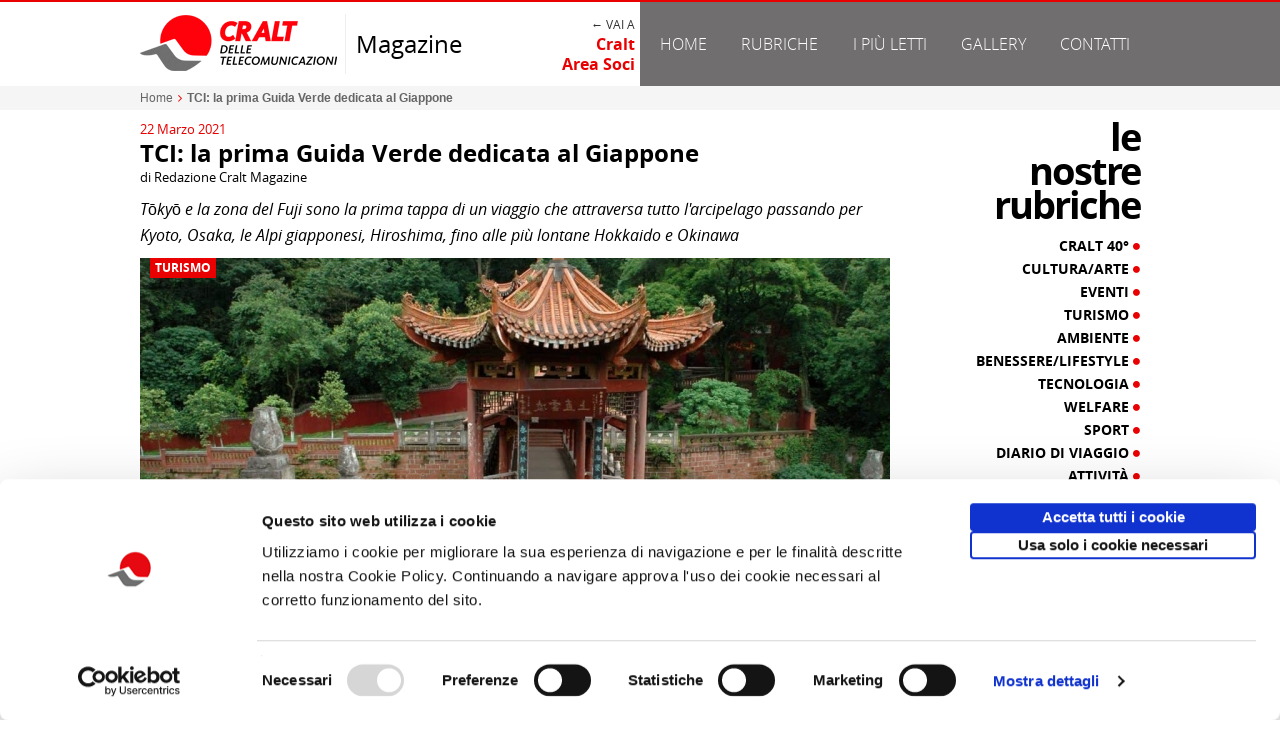

--- FILE ---
content_type: text/html; charset=utf-8
request_url: https://www.craltmagazine.it/tci-la-prima-guida-verde-dedicata-al-giappone-1956.html
body_size: 11433
content:
<!DOCTYPE html>
<html xmlns="http://www.w3.org/1999/xhtml" xmlns:fb="http://ogp.me/ns/fb#" xml:lang=it lang=it><head>
<meta charset=utf-8 />
<title>TCI: la prima Guida Verde dedicata al Giappone | CRALT Magazine</title>
<meta name=description content="Tōkyō e la zona del Fuji sono la prima tappa di&nbsp;un viaggio che attraversa tutto larcipelago&nbsp;passando per Kyoto, Osaka, le Alpi giapponesi, Hiroshima, fino alle pi&ugrave; lontane Hokkaido e Okinawa."/>
<meta name=keywords content="kyoto, osaka, le alpi giapponesi, hiroshima, hokkaido, okinawa, tci, cralt, craltmagazine, turismo"/>
<meta http-equiv=content-type content="text/html; charset=utf-8"/>
<meta name=viewport content="width=device-width, user-scalable=1,initial-scale=1.0">
<meta name=robots content="all,index,follow"/>
<meta content=it name=content-language />
<meta name=language content=it_IT />
<meta name=author content=avcommunication.it>
<meta property=og:title content="TCI: la prima Guida Verde dedicata al Giappone | CRALT Magazine"/>
<meta property=og:description content=""/>
<meta property=og:image content="https://media.craltmagazine.it/pages/2/1956/w.jpg"/><meta property=og:type content=website />
<meta property=og:site_name content="CRALT Magazine"/>
<meta property=og:locale content=it_IT />
<!--[if lt IE 9]><script src="//html5shiv.googlecode.com/svn/trunk/html5.js"></script><![endif]-->
<!--[if IE]><meta http-equiv="X-UA-Compatible" content="IE=edge,chrome=1" /><![endif]-->
<link rel=icon href="https://www.craltmagazine.it/favicon.ico" type="image/x-icon"/>
<link rel="shortcut icon" href="https://www.craltmagazine.it/favicon.ico" type="image/x-icon"/>
<meta name=apple-mobile-web-app-capable content=yes />
<meta name=apple-mobile-web-app-status-bar-style content=black-translucent />
<link rel=canonical href="https://www.craltmagazine.it/tci-la-prima-guida-verde-dedicata-al-giappone-1956.html"/>
<meta property=og:url content="https://www.craltmagazine.it/tci-la-prima-guida-verde-dedicata-al-giappone-1956.html"/>
<link href="https://www.craltmagazine.it/content/css/global.php?f&m=page.detail" rel=stylesheet type="text/css"/>
<link href="/content/pack/prettyPhoto,_css,_prettyPhoto.css+bxslider,_jquery.bxslider.css.pagespeed.cc.9Twd_RRUQj.css" rel=stylesheet type="text/css"/><script type="text/javascript" src="//code.jquery.com/jquery-1.11.2.min.js"></script><script type="text/javascript" src="/content/pack/bxslider/jquery.bxslider.min.js"></script><script type="text/javascript" src="/content/js/jquery.dotdotdot.js"></script><script type="text/javascript" src="/content/pack/prettyPhoto/js/jquery.prettyPhoto.js"></script><script id=Cookiebot src="https://consent.cookiebot.com/uc.js" data-cbid=ebe5e60b-8ae3-427a-9176-a164109c50be data-blockingmode=auto type="text/javascript"></script>
<script async src="https://www.googletagmanager.com/gtag/js?id=G-940Q2D74EV"></script>
<script>window.dataLayer=window.dataLayer||[];function gtag(){dataLayer.push(arguments);}gtag('js',new Date());gtag('config','G-940Q2D74EV');</script><style>#wrapper-menu .-trigger-rubriche:hover .-arrow,#wrapper-menu .-trigger-rubriche.-active .-arrow{display:inline-block!important}#wrapper-header ul.rubriche-menu{position:absolute;top:0;left:0;display:table;width:100%;padding:10px;z-index:100;display:none;background-color:#333}#wrapper-header ul.rubriche-menu.-active{display:table}#wrapper-header ul.rubriche-menu li.menu-column{display:table-cell;width:25%;text-align:left;font-size:14px;line-height:20px;color:#a5a5a5;text-align:right;padding:0 8px;border-right:1px solid #706e6f}#wrapper-header ul.rubriche-menu li.menu-column:last-child{border:none}#wrapper-header ul.rubriche-menu li a{color:#d0d0d0}#wrapper-header ul.rubriche-menu li a:hover{color:#fff}#wrapper-header ul.rubriche-menu li.menu-column ul li{margin-bottom:5px;text-transform:uppercase}@media screen and (max-width:900px){#wrapper-header .max-width{padding:0}#wrapper-header .bg-header{background:#fff!important}#wrapper-header .header-left{display:block;width:100%;background-color:#fff!important;padding:0 10px}#wrapper-header .header-right{display:block;width:100%;background-color:#706e6f!important;padding:0 10px}#wrapper-header .header-left .header-logo{width:200px}#wrapper-header .header-left .header-magazine{width:45%}#wrapper-header .header-left .header-cralt{width:45%}}@media screen and (max-width:620px){#wrapper-menu .-trigger-rubriche{display:none!important}#wrapper-header ul.rubriche-menu{display:block;position:relative}#wrapper-header ul.rubriche-menu li.menu-column{border-right:none}#wrapper-header ul.rubriche-menu li.menu-column{float:left;width:50%;margin-bottom:20px;text-align:center}}@media screen and (max-width:380px){#wrapper-header .header-left>.d-table{display:block;width:100%}#wrapper-header .header-left .header-logo{width:100%;display:block;clear:both;text-align:center;border:none;margin-bottom:10px}#wrapper-header .header-left .header-magazine{width:100%;display:block;clear:both;text-align:center;margin-bottom:20px}#wrapper-header .header-left .header-cralt{width:100%;display:block;clear:both;text-align:center;margin-bottom:10px}#wrapper-menu .-trigger-rubriche{display:none!important}#wrapper-header ul.rubriche-menu{display:block;position:relative}#wrapper-header ul.rubriche-menu li.menu-column{float:none;display:block;clear:both;width:100%;text-align:center;margin-bottom:0}}</style><style>.tpl-cralt-commesse{padding:25px 0}.tpl-cralt-commesse .cralt-commesse-label{font-size:28px;line-height:26px;text-transform:lowercase;margin:10px;margin-top:0}ul.cralt-commesse-list{width:100%;display:inline-grid;grid-template-columns:32% 32% 32%;column-gap:2%;row-gap:25px;box-sizing:border-box}ul.cralt-commesse-list li{position:relative;background:#fff;border:1px solid #dadada;box-sizing:border-box;padding-bottom:50px;-webkit-box-shadow:2px 3px 1px -3px rgba(0,0,0,.2);-moz-box-shadow:2px 3px 1px -3px rgba(0,0,0,.2);box-shadow:2px 3px 1px -3px rgba(0,0,0,.2);-webkit-border-radius:2px;-moz-border-radius:2px;border-radius:2px}ul.cralt-commesse-list li .-online{position:absolute;right:-6px;top:-6px}ul.cralt-commesse-list li .-stripe{background:#da061d;height:15px}ul.cralt-commesse-list li .-title{font-size:13px;line-height:16px;font-weight:bold;margin:15px;padding-bottom:10px;border-bottom:2px solid #dadada;min-height:35px}ul.cralt-commesse-list li .-title a{color:#000}ul.cralt-commesse-list li .-title a:hover{color:#da061d}ul.cralt-commesse-list li .-title a:hover{color:#da061d}ul.cralt-commesse-list li .-description{font-size:12px;line-height:17px;color:#666;font-weight:normal;margin:15px;height:150px;overflow:hidden;text-align:left}ul.cralt-commesse-list li .-img,ul.cralt-commesse-list li .-img img{width:100%;height:180px;overflow:hidden}ul.cralt-commesse-list li .-info{position:absolute;bottom:0;background:#f5f5f5;width:100%;padding:10px 0;font-size:12px;line-height:15px;max-height:50px}ul.cralt-commesse-list li .-info .info-numero{padding-left:15px;color:#555}ul.cralt-commesse-list li .-info .info-emissione{padding-left:15px;color:#000}</style><style>.tpl-post-related{}.tpl-post-related .post-related-label{font-size:28px;line-height:26px;text-transform:lowercase;margin:10px;margin-top:0}.tpl-post-related ul.-taglist{font-size:13px;margin:10px;padding:0;list-style:none;color:#706e6f}.tpl-post-related ul.-taglist li{display:inline}.tpl-post-related .post-related-item{float:left;width:33.33%}.tpl-post-related .post-related-item .-box-element{overflow:hidden;margin:10px}.tpl-post-related .post-related-item .-box-element .-img img{width:100%}.tpl-post-related .post-related-item .-overlay-box{position:absolute;left:0;right:0;bottom:0;color:#fff}.tpl-post-related .post-related-item .-overlay{padding:10px}.tpl-post-related .post-related-item .-title{font-size:14px;line-height:18px;min-height:75px}.tpl-post-related .post-related-item .-title a{color:#fff}.tpl-post-related .post-related-item .-category-box{overflow:hidden;min-height:20px}.tpl-post-related .post-related-item .-category-box .-category{position:absolute;left:10px;top:30px;padding:2px 5px;font-size:12px;text-transform:uppercase;line-height:16px}.tpl-post-related .post-related-item .-category-box .-category a{width:100%;display:inline-block;color:#fff}.tpl-post-related .post-related-item .-category-box .-category:hover a{color:#000}.tpl-post-related .post-related-item .-overlay-box{overflow:hidden}.tpl-post-related .post-related-item .-overlay-box .-date{position:absolute;left:10px;bottom:-20px;color:#aaa}.tpl-post-related .post-related-item:hover .-overlay{padding-bottom:30px}.tpl-post-related .post-related-item:hover .-overlay .-date{bottom:10px}.tpl-post-related .post-related-item:hover .-category-box{}.tpl-post-related .post-related-item:hover .-category-box .-category{top:0}@media screen and (max-width:750px){.tpl-post-related .post-related-item{float:left;width:50%}.tpl-post-related .post-related-item .-box-element{margin:5px}}@media screen and (max-width:400px){.tpl-post-related .post-related-item{width:100%;float:none}}</style><style></style><style>.box-sidebar-rubriche{padding-left:10px;margin-bottom:10px}.box-sidebar-rubriche .sidebar-rubriche-label{font-size:38px;line-height:34px;text-transform:lowercase;text-align:right;margin-bottom:15px;letter-spacing:-2px}.box-sidebar-rubriche ul.-sidebar-category-list{padding-bottom:30px;border-bottom:1px solid #eee}.box-sidebar-rubriche ul.-sidebar-category-list li.sidebar-category-item{margin-bottom:5px;text-align:right}.box-sidebar-rubriche ul.-sidebar-category-list li.sidebar-category-item .-title{font-size:14px;line-height:18px;text-transform:uppercase}.box-sidebar-rubriche ul.-sidebar-category-list li.sidebar-category-item .-title a{color:#000;display:block;width:100%}.box-sidebar-rubriche ul.-sidebar-category-list li.sidebar-category-item .-title span{font-size:8px;vertical-align:top;display:inline-block}.box-sidebar-rubriche ul.-sidebar-category-list li.sidebar-category-item .-title:hover a{color:#e90101}@media screen and (max-width:850px){.box-sidebar-rubriche{padding:5px!important}.box-sidebar-rubriche .sidebar-rubriche-label{text-align:left}.box-sidebar-rubriche .sidebar-rubriche-label div{display:inline-block;margin:0 5px}.box-sidebar-rubriche ul.-sidebar-category-list{padding-bottom:10px}.box-sidebar-rubriche ul.-sidebar-category-list li.sidebar-category-item{float:left;width:25%}.box-sidebar-rubriche ul.-sidebar-category-list li.sidebar-category-item .-box-element{margin:5px}}@media screen and (max-width:750px){.box-sidebar-rubriche ul.-sidebar-category-list li.sidebar-category-item{width:33.33%}}@media screen and (max-width:590px){.box-sidebar-rubriche ul.-sidebar-category-list li.sidebar-category-item{width:50%}}@media screen and (max-width:400px){.box-sidebar-rubriche ul.-sidebar-category-list li.sidebar-category-item{width:100%;float:none;text-align:center}}</style><style>.tpl-sidebar-stats{margin-bottom:20px}.tpl-sidebar-stats .sidebar-stats-label{font-size:38px;line-height:34px;text-transform:lowercase;text-align:right;margin-bottom:15px;letter-spacing:-2px}.tpl-sidebar-stats .sidebar-stats-list{padding:10px!important}.tpl-sidebar-stats .sidebar-stats-item+.sidebar-stats-item{margin-top:10px}.tpl-sidebar-stats .sidebar-stats-item .-box-element{overflow:hidden}.tpl-sidebar-stats .sidebar-stats-item .-box-element .-img img{width:100%}.tpl-sidebar-stats .sidebar-stats-item .-overlay-box{position:absolute;left:0;right:0;bottom:0;color:#fff}.tpl-sidebar-stats .sidebar-stats-item .-overlay{padding:10px}.tpl-sidebar-stats .sidebar-stats-item .-title{font-size:14px;line-height:18px;min-height:75px}.tpl-sidebar-stats .sidebar-stats-item .-title a{color:#fff}.tpl-sidebar-stats .sidebar-stats-item .-category-box{overflow:hidden;min-height:20px}.tpl-sidebar-stats .sidebar-stats-item .-category-box .-category{position:absolute;left:10px;top:30px;padding:2px 5px;font-size:12px;text-transform:uppercase;line-height:16px}.tpl-sidebar-stats .sidebar-stats-item .-category-box .-category a{width:100%;display:inline-block;color:#fff}.tpl-sidebar-stats .sidebar-stats-item .-category-box .-category:hover a{color:#000}.tpl-sidebar-stats .sidebar-stats-item .-overlay-box{overflow:hidden}.tpl-sidebar-stats .sidebar-stats-item .-overlay-box .-date{position:absolute;left:10px;bottom:-20px;color:#333}.tpl-sidebar-stats .sidebar-stats-item:hover .-overlay{padding-bottom:30px}.tpl-sidebar-stats .sidebar-stats-item:hover .-overlay .-date{bottom:10px}.tpl-sidebar-stats .sidebar-stats-item:hover .-category-box{}.tpl-sidebar-stats .sidebar-stats-item:hover .-category-box .-category{top:0}@media screen and (max-width:850px){.tpl-sidebar-stats .sidebar-stats-label{text-align:left}.tpl-sidebar-stats .sidebar-stats-label div{display:inline-block;margin:0 5px}.tpl-sidebar-stats .sidebar-stats-list{padding:5px!important}.tpl-sidebar-stats .sidebar-stats-item{float:left;margin:0!important;width:33.33%}.tpl-sidebar-stats .sidebar-stats-item .-box-element{margin:5px}}@media screen and (max-width:650px){.tpl-sidebar-stats .sidebar-stats-item{width:50%}}@media screen and (max-width:400px){.tpl-sidebar-stats .sidebar-stats-item{width:100%;float:none}}</style><style>#wrapper-sidebar .sidebar-banner-container{margin-left:10px}#wrapper-sidebar ul.sidebar-banner-list li.sidebar-banner{padding-bottom:20px;margin-bottom:20px;border-bottom:1px solid #e5e5e5}#wrapper-sidebar ul.sidebar-banner-list li.sidebar-banner img{width:100%;max-width:100%}@media screen and (max-width:850px){#wrapper-sidebar .sidebar-banner-container{margin-left:0}#wrapper-sidebar ul.sidebar-banner-list{border-bottom:1px solid #e5e5e5}#wrapper-sidebar ul.sidebar-banner-list li.sidebar-banner{float:left;width:33.33%;padding:5px;border:0}}@media screen and (max-width:550px){#wrapper-sidebar ul.sidebar-banner-list li.sidebar-banner{width:50%}}@media screen and (max-width:400px){#wrapper-sidebar ul.sidebar-banner-list{padding-bottom:0;border-bottom:0}#wrapper-sidebar ul.sidebar-banner-list li.sidebar-banner{float:none;clear:both;width:100%;margin:20px 0;border-bottom:1px solid #e5e5e5}}</style></head>
<body class="">
<div id=wrapper-global>
<div></div>
<section id=wrapper-header>
<div class=wrapper-header-mask></div>
<div class="clearfix bg-header relative">
<div class=max-width>
<div class=d-table>
<div class="header-left d-cell -w50 clearfix v-middle">
<div class="d-table clearfix">
<div class="d-cell header-logo -animate v-middle">
<a href="https://www.craltmagazine.it/" target=_self title="CRALT Magazine"><img src="https://www.craltmagazine.it/content/media/template/xlogo.png,q.pagespeed.ic.LbnK9I7NTr.webp" alt="CRALT Magazine"/></a>
</div>
<div class="d-cell  header-magazine -animate v-middle">Magazine</div>
<div class="d-cell header-cralt -animate v-middle "><div style="font-size:12px;text-transform:uppercase;color:#333">← Vai a </div><a class=font-bold href="http://www.cralteventi.it/" title="Homepage Cralt | Area Soci">Cralt<br/>Area Soci</a></div>
</div>
</div>
<div class="header-right d-cell -w50 clearfix v-middle">
<div id=wrapper-menu class="clearfix ">
<ul class="nav-menu nav ul-clean" role=tablist>
<li class=relative><a href="https://www.craltmagazine.it/" target=_self title=Home class=-animate-fast>Home</a></li>
<li class="relative -trigger-rubriche"><a target=_self title=Home class=-animate-fast onmouseover="javascript:__rubriche._show();" href="javascript:__rubriche._show();" onmouseout="javascript:__rubriche._hide();">Rubriche</a>
<div class="-arrow -down dark hide"></div>
</li>
<li class=child-0><a href="http://www.craltmagazine.it/piu-letti/" target=_self target=_self title="I pi&ugrave; letti" class=-animate-fast>I pi&ugrave; letti</a></li>
<li class=child-1><a href="http://www.craltmagazine.it/gallery/" target=_self target=_self title=Gallery class=-animate-fast>Gallery</a></li>
<li class=child-2><a href="https://www.craltmagazine.it/contatti-3.html" target=_self title=Contatti class=-animate-fast>Contatti</a></li>
</ul>
</div>
</div>
</div>
</div>
</div>
<div class="max-width clearfix relative">
<ul class="rubriche-menu ul-clean clearfix" role=tablist onmouseover="javascript:__rubriche._show();" onmouseout="javascript:__rubriche._hide();">
<li class="menu-column clearfix column-0 ">
<ul class="ul-clean column-list">
<li class=column-item> <a href="https://www.craltmagazine.it/rubriche/cralt-40/" title="Cralt 40&deg;" class=-animate-fast> Cralt 40&deg;</a></li>
<li class=column-item> <a href="https://www.craltmagazine.it/rubriche/cultura-arte/" title="Cultura/Arte" class=-animate-fast> Cultura/Arte</a></li>
<li class=column-item> <a href="https://www.craltmagazine.it/rubriche/eventi/" title=Eventi class=-animate-fast> Eventi</a></li>
<li class=column-item> <a href="https://www.craltmagazine.it/rubriche/turismo/" title=Turismo class=-animate-fast> Turismo</a></li>
<li class=column-item> <a href="https://www.craltmagazine.it/rubriche/ambiente/" title=Ambiente class=-animate-fast> Ambiente</a></li>
</ul>
</li>
<li class="menu-column clearfix column-1 ">
<ul class="ul-clean column-list">
<li class=column-item> <a href="https://www.craltmagazine.it/rubriche/benessere-lifestyle/" title="Benessere/Lifestyle" class=-animate-fast> Benessere/Lifestyle</a></li>
<li class=column-item> <a href="https://www.craltmagazine.it/rubriche/tecnologia/" title=Tecnologia class=-animate-fast> Tecnologia</a></li>
<li class=column-item> <a href="https://www.craltmagazine.it/rubriche/welfare/" title=Welfare class=-animate-fast> Welfare</a></li>
<li class=column-item> <a href="https://www.craltmagazine.it/rubriche/sport/" title=Sport class=-animate-fast> Sport</a></li>
<li class=column-item> <a href="https://www.craltmagazine.it/rubriche/diario-di-viaggio/" title="Diario di Viaggio" class=-animate-fast> Diario di Viaggio</a></li>
</ul>
</li>
<li class="menu-column clearfix column-2 ">
<ul class="ul-clean column-list">
<li class=column-item> <a href="https://www.craltmagazine.it/rubriche/attivita/" title="Attivit&agrave;" class=-animate-fast> Attivit&agrave;</a></li>
<li class=column-item> <a href="https://www.craltmagazine.it/rubriche/territorio/" title=Territorio class=-animate-fast> Territorio</a></li>
<li class=column-item> <a href="https://www.craltmagazine.it/rubriche/borghi-d-italia/" title="Borghi d'Italia" class=-animate-fast> Borghi d'Italia</a></li>
<li class=column-item> <a href="https://www.craltmagazine.it/rubriche/sociale/" title=Sociale class=-animate-fast> Sociale</a></li>
</ul>
</li>
<li class="menu-column clearfix column-3 ">
<ul class="ul-clean column-list">
<li class=column-item> <a href="https://www.craltmagazine.it/rubriche/focus/" title=Focus class=-animate-fast> Focus</a></li>
<li class=column-item> <a href="https://www.craltmagazine.it/rubriche/copertina/" title=Copertina class=-animate-fast> Copertina</a></li>
<li class=column-item> <a href="https://www.craltmagazine.it/rubriche/contro-copertina/" title="Contro copertina" class=-animate-fast> Contro copertina</a></li>
<li class=column-item> <a href="https://www.craltmagazine.it/rubriche/lettere-al-direttore/" title="Lettere al direttore" class=-animate-fast> Lettere al direttore</a></li>
</ul>
</li>
</ul>
</div>
</section>
<section id=wrapper-body class=-full-template-false><div class="breadcumb-box stage-width bg-light">
<div class="max-width clearfix">	<div id=breadcumb class=clearfix>
<ul class="tpl-breadcrumb clearfix" xmlns:v="http://rdf.data-vocabulary.org/#">
<li typeof=v:Breadcrumb>
<a href="https://www.craltmagazine.it/" rel=v:url property=v:title title=Home>Home</a>
<i class=-x-breadcumbs-sep><i class="fa fa-angle-right"></i></i> </li>
<li typeof=v:Breadcrumb>
<a rel=v:url property=v:title title="TCI: la prima Guida Verde dedicata al Giappone"><strong>TCI: la prima Guida Verde dedicata al Giappone</strong></a>
</li>
</ul>
</div></div>
</div>
<div class="max-width clearfix">
<div id=body-content-page>
<div class="wrapper-page-detail clearfix">
<div class="section-title clearfix">
<div class="-date color-primary">22 Marzo 2021</div>
<div class=-page-title><h1 class=font-bold>TCI: la prima Guida Verde dedicata al Giappone</h1></div>
<div class=-author>di Redazione Cralt Magazine</div>
</div>
<div class="section-summary clearfix ">
<div class="-page-summary clearfix font-italic">Tōkyō e la zona del Fuji sono la prima tappa di&nbsp;un viaggio che attraversa tutto l'arcipelago&nbsp;passando per Kyoto, Osaka, le Alpi giapponesi, Hiroshima, fino alle pi&ugrave; lontane Hokkaido e Okinawa</div>
</div>
<div class="section-img clearfix relative">
<div class="-page-category clearfix font-bold bg-primary"><a href="https://www.craltmagazine.it/rubriche/turismo/" title=Turismo>Turismo</a></div>
<img class=-auto-resize src="https://media.craltmagazine.it/pages/2/1956/b.jpg" alt="TCI: la prima Guida Verde dedicata al Giappone"/>
</div>
<div class="section-description clearfix">
<div class="-page-description tpl-tinymce-body clearfix"><p>C'&egrave; sempre una prima volta. &Egrave; con emozione che il&nbsp;<em>Touring Club Italiano</em>&nbsp;annuncia la pubblicazione della prima&nbsp;<strong>Guida Verde&nbsp;dedicata al&nbsp;Giappone</strong>, realizzata con il contributo di tre grandi conoscitori del Paese. Una delle poche guide dedicate al Paese&nbsp;scritte in italiano per un pubblico italiano, &egrave; un prodotto editoriale ricchissimo, denso di informazioni ma anche di&nbsp;racconti, di esperienze, di suggestioni, che in 384 pagine presenta tutto il Paese nella sua complessit&agrave; e nelle sue sfaccettature.</p><p>A realizzarlo tre autori d'eccezione.<em>&nbsp;Patrick Colgan, giornalista, blogger e grande esperto del Paese,</em> ha curato i testi di visita e la parte pratica '<strong><em>Preparare il viaggio</em></strong>', oltre che gli indirizzi utili.&nbsp;Francesco Comotti, professore di lingua e civilt&agrave; giapponese, si &egrave; occupato della parte saggistica 'Popoli culture ambiente', indispensabile per capire il Paese nella sua complessit&agrave;. E&nbsp;Laura Imai Messina, scrittrice e docente universitaria, autrice di bestseller dedicati al Paese, &egrave; intervenuta con alcuni intensi 'Percorsi d'autore'.</p><p><strong>Tōkyō</strong> e la zona del<strong> Fuji</strong> sono la prima tappa di&nbsp;un viaggio che attraversa tutto l'arcipelago&nbsp;passando per <strong>Kyoto, Osaka, le Alpi giapponesi, Hiroshima,</strong> fino alle pi&ugrave; lontane<strong> Hokkaido e Okinawa</strong>: oltre a una guida pratica per quando si potr&agrave; tornare a viaggiare, ne &egrave; risultato&nbsp;un libro da leggere, una mappa anche emozionale fatta di geografie e paesaggi umani, odori, suoni, sapori, rituali e racconti, a catturare complessit&agrave; e contraddizioni di un paese bellissimo.</p><p>Anche l'ente del turismo del Giappone ha voluto salutare l'uscita della Guida Verde. 'I<strong><em>l Japan National Tourism Organization</em> </strong>accoglie con grande piacere la pubblicazione della Guida Verde dedicata al Giappone' afferma<em>&nbsp;Toru Kitamura</em>, direttore esecutivo della sede di Roma di JNTO. 'Non si tratta di una semplice guida di viaggio ma di&nbsp;un volume impreziosito da scorci della cultura e della vita dei giapponesi, svelati da autori che hanno vissuto il Giappone in prima persona. Sono certo che i lettori troveranno tra le sue pagine&nbsp;l'ispirazione per avventurarsi fuori dagli itinerari pi&ugrave; popolari&nbsp;e scoprire tutto ci&ograve; che il nostro Paese ha da offrire, non appena sar&agrave; possibile tornare a viaggiare'.</p></div>
</div>
<div class="section-utility clearfix -foot">
<div class="clearfix -post-info f-left">
<div class=-author>di Redazione Cralt Magazine</div>
<div class=-date>22 Marzo 2021</div>
</div>
</div>
<div class="section-commesse clearfix">
<div class="tpl-cralt-commesse clearfix">
<h3 class="cralt-commesse-label font-bold">Attivit&agrave; correlate:</h3>
<ul class="ul-clean -post-container cralt-commesse-list ">
<li class="cralt-commesse-item clearfix -animate relative">
<div class=-online><img src="https://www.cralteventi.it/content/images/prenotazioni+aperte.png" alt="Prenotazioni Aperte"/></div>
<div class=-stripe></div>
<div class=-img><a href="https://www.cralteventi.it/module/commessa/?id=14333" title="Tour Uzbekistan - dal 23 maggio al 01 giugno 2026 - prenotazioni dal 03 al 15 febbraio 2026" target=_blank><img src="https://media.cralteventi.it/commesse/15/14333/m.jpg" alt="Tour Uzbekistan - dal 23 maggio al 01 giugno 2026 - prenotazioni dal 03 al 15 febbraio 2026"/></a></div>
<div class=-title><a href="https://www.cralteventi.it/module/commessa/?id=14333" title="Tour Uzbekistan - dal 23 maggio al 01 giugno 2026 - prenotazioni dal 03 al 15 febbraio 2026" target=_blank>Tour Uzbekistan - dal 23 maggio al 01 giugno 2026 - prenotazioni dal 03 al 15 febbraio 2026</a></div>
<div class=-info>
<div class=info-numero>Comunicato n. 13</div> <div class=info-emissione>Firenze, 30 Gennaio 2025</div> </div>
</li>
<li class="cralt-commesse-item clearfix -animate relative">
<div class=-online><img src="https://www.cralteventi.it/content/images/prenotazioni+aperte.png" alt="Prenotazioni Aperte"/></div>
<div class=-stripe></div>
<div class=-img><a href="https://www.cralteventi.it/module/commessa/?id=14323" title="SETTIMANA ALL/INCLUSIVE ISOLA DI CRETA VERATOUR CRETAN VILLAGE VOLO DA ROMA A/R Dal 13 al 20 Giugno 2026 (8 gg - 7 notti)Prenotazioni dal 03 Febbraio 2026" target=_blank><img src="https://media.cralteventi.it/commesse/15/14323/m.jpg" alt="SETTIMANA ALL/INCLUSIVE ISOLA DI CRETA VERATOUR CRETAN VILLAGE VOLO DA ROMA A/R Dal 13 al 20 Giugno 2026 (8 gg - 7 notti)Prenotazioni dal 03 Febbraio 2026"/></a></div>
<div class=-title><a href="https://www.cralteventi.it/module/commessa/?id=14323" title="SETTIMANA ALL/INCLUSIVE ISOLA DI CRETA VERATOUR CRETAN VILLAGE VOLO DA ROMA A/R Dal 13 al 20 Giugno 2026 (8 gg - 7 notti)Prenotazioni dal 03 Febbraio 2026" target=_blank>SETTIMANA ALL/INCLUSIVE ISOLA DI CRETA VERATOUR CRETAN VILLAGE VOLO DA ROMA A/R Dal 13 al 20 Giugno 2026 (8 gg - 7 notti)Prenotazioni dal 03 Febbraio 2026</a></div>
<div class=-info>
<div class=info-numero>Comunicato n. 28</div> <div class=info-emissione>Napoli, 02 Febbraio 2026</div> </div>
</li>
<li class="cralt-commesse-item clearfix -animate relative">
<div class=-online><img src="https://www.cralteventi.it/content/images/prenotazioni+aperte.png" alt="Prenotazioni Aperte"/></div>
<div class=-stripe></div>
<div class=-img><a href="https://www.cralteventi.it/module/commessa/?id=14340" title="Festa della Donna con Pranzo &quot;D'Angelo Santa Caterina&quot; Domenica 08 Marzo 2026 ore 13:00" target=_blank><img src="https://media.cralteventi.it/commesse/15/14340/m.jpg" alt="Festa della Donna con Pranzo &quot;D'Angelo Santa Caterina&quot; Domenica 08 Marzo 2026 ore 13:00"/></a></div>
<div class=-title><a href="https://www.cralteventi.it/module/commessa/?id=14340" title="Festa della Donna con Pranzo &quot;D'Angelo Santa Caterina&quot; Domenica 08 Marzo 2026 ore 13:00" target=_blank>Festa della Donna con Pranzo &quot;D'Angelo Santa Caterina&quot; Domenica 08 Marzo 2026 ore 13:00</a></div>
<div class=-info>
<div class=info-numero>Comunicato n. 29</div> <div class=info-emissione>Napoli , 02 Febbraio 2026</div> </div>
</li>
</ul>
</div>
</div>
<div class="section-related clearfix">
<div class="tpl-post-related clearfix">
<h3 class="post-related-label font-bold">potrebbero interessarti</h3>
<ul class="ul-clean -post-container clearfix post-related-list ">
<li class="post-related-item clearfix -animate">
<div class="-box-element relative">
<div class=-img><a href="https://www.craltmagazine.it/la-toscana-promuove-il-turismo-sostenibile-956.html" title="La Toscana promuove il turismo sostenibile"><img src="https://media.craltmagazine.it/pages/1/956/s.jpg" alt="La Toscana promuove il turismo sostenibile"/></a></div>
<div class="-overlay-box  -dotted">
<div class="-category-box relative"><div class="-category bg-primary font-bold"><a href="https://www.craltmagazine.it/rubriche/turismo/" title=Turismo>Turismo</a></div></div> <div class="-overlay bg-black40">
<h3 class="-title font-bold"><a href="https://www.craltmagazine.it/la-toscana-promuove-il-turismo-sostenibile-956.html" title="La Toscana promuove il turismo sostenibile">La Toscana promuove il turismo sostenibile</a></h3>
<div class=-author>di Redazione Cralt Magazine</div>
<div class=-date>16/02/18</div>
</div>
</div>
</div>
</li>
<li class="post-related-item clearfix -animate">
<div class="-box-element relative">
<div class=-img><a href="https://www.craltmagazine.it/in-abruzzo-cresce-il-turismo-legato-al-vino-e-all-olio-893.html" title="Abruzzo: il turismo legato al vino e all&rsquo;olio in crescita"><img src="https://media.craltmagazine.it/pages/1/893/s.jpg" alt="Abruzzo: il turismo legato al vino e all&rsquo;olio in crescita"/></a></div>
<div class="-overlay-box  -dotted">
<div class="-category-box relative"><div class="-category bg-primary font-bold"><a href="https://www.craltmagazine.it/rubriche/turismo/" title=Turismo>Turismo</a></div></div> <div class="-overlay bg-black40">
<h3 class="-title font-bold"><a href="https://www.craltmagazine.it/in-abruzzo-cresce-il-turismo-legato-al-vino-e-all-olio-893.html" title="Abruzzo: il turismo legato al vino e all&rsquo;olio in crescita">Abruzzo: il turismo legato al vino e all&rsquo;olio in crescita</a></h3>
<div class=-author>di Redazione Cralt Magazine</div>
<div class=-date>14/12/17</div>
</div>
</div>
</div>
</li>
<li class="post-related-item clearfix -animate">
<div class="-box-element relative">
<div class=-img><a href="https://www.craltmagazine.it/le-isituzione-per-lo-sviluppo-del-turismo-575.html" title="Le isituzioni per lo sviluppo del turismo"><img src="https://media.craltmagazine.it/pages/1/575/s.jpg" alt="Le isituzioni per lo sviluppo del turismo"/></a></div>
<div class="-overlay-box  -dotted">
<div class="-category-box relative"><div class="-category bg-primary font-bold"><a href="https://www.craltmagazine.it/rubriche/focus/" title=Focus>Focus</a></div></div> <div class="-overlay bg-black40">
<h3 class="-title font-bold"><a href="https://www.craltmagazine.it/le-isituzione-per-lo-sviluppo-del-turismo-575.html" title="Le isituzioni per lo sviluppo del turismo">Le isituzioni per lo sviluppo del turismo</a></h3>
<div class=-author>di Redazione Cralt Magazine</div>
<div class=-date>09/01/17</div>
</div>
</div>
</div>
</li>
</ul>
</div>
</div>
</div>
</div>
<div id=wrapper-sidebar>
<div class="clearfix box-sidebar-rubriche">
<h3 class="sidebar-rubriche-label font-bold">le<div>nostre</div>rubriche</h3>
<ul class="ul-clean -sidebar-category-list clearfix">
<li class="sidebar-category-item clearfix -animate ">
<div class="-box-element relative">
<div class="-title font-bold"><a href="https://www.craltmagazine.it/rubriche/cralt-40/" title="Consulta gli articoli di Cralt 40&deg;">Cralt 40&deg; <span class=color-primary><i class="fa fa-circle"></i></span></a></div>
</div>
</li>
<li class="sidebar-category-item clearfix -animate ">
<div class="-box-element relative">
<div class="-title font-bold"><a href="https://www.craltmagazine.it/rubriche/cultura-arte/" title="Consulta gli articoli di Cultura/Arte">Cultura/Arte <span class=color-primary><i class="fa fa-circle"></i></span></a></div>
</div>
</li>
<li class="sidebar-category-item clearfix -animate ">
<div class="-box-element relative">
<div class="-title font-bold"><a href="https://www.craltmagazine.it/rubriche/eventi/" title="Consulta gli articoli di Eventi">Eventi <span class=color-primary><i class="fa fa-circle"></i></span></a></div>
</div>
</li>
<li class="sidebar-category-item clearfix -animate ">
<div class="-box-element relative">
<div class="-title font-bold"><a href="https://www.craltmagazine.it/rubriche/turismo/" title="Consulta gli articoli di Turismo">Turismo <span class=color-primary><i class="fa fa-circle"></i></span></a></div>
</div>
</li>
<li class="sidebar-category-item clearfix -animate ">
<div class="-box-element relative">
<div class="-title font-bold"><a href="https://www.craltmagazine.it/rubriche/ambiente/" title="Consulta gli articoli di Ambiente">Ambiente <span class=color-primary><i class="fa fa-circle"></i></span></a></div>
</div>
</li>
<li class="sidebar-category-item clearfix -animate ">
<div class="-box-element relative">
<div class="-title font-bold"><a href="https://www.craltmagazine.it/rubriche/benessere-lifestyle/" title="Consulta gli articoli di Benessere/Lifestyle">Benessere/Lifestyle <span class=color-primary><i class="fa fa-circle"></i></span></a></div>
</div>
</li>
<li class="sidebar-category-item clearfix -animate ">
<div class="-box-element relative">
<div class="-title font-bold"><a href="https://www.craltmagazine.it/rubriche/tecnologia/" title="Consulta gli articoli di Tecnologia">Tecnologia <span class=color-primary><i class="fa fa-circle"></i></span></a></div>
</div>
</li>
<li class="sidebar-category-item clearfix -animate ">
<div class="-box-element relative">
<div class="-title font-bold"><a href="https://www.craltmagazine.it/rubriche/welfare/" title="Consulta gli articoli di Welfare">Welfare <span class=color-primary><i class="fa fa-circle"></i></span></a></div>
</div>
</li>
<li class="sidebar-category-item clearfix -animate ">
<div class="-box-element relative">
<div class="-title font-bold"><a href="https://www.craltmagazine.it/rubriche/sport/" title="Consulta gli articoli di Sport">Sport <span class=color-primary><i class="fa fa-circle"></i></span></a></div>
</div>
</li>
<li class="sidebar-category-item clearfix -animate ">
<div class="-box-element relative">
<div class="-title font-bold"><a href="https://www.craltmagazine.it/rubriche/diario-di-viaggio/" title="Consulta gli articoli di Diario di Viaggio">Diario di Viaggio <span class=color-primary><i class="fa fa-circle"></i></span></a></div>
</div>
</li>
<li class="sidebar-category-item clearfix -animate ">
<div class="-box-element relative">
<div class="-title font-bold"><a href="https://www.craltmagazine.it/rubriche/attivita/" title="Consulta gli articoli di Attivit&agrave;">Attivit&agrave; <span class=color-primary><i class="fa fa-circle"></i></span></a></div>
</div>
</li>
<li class="sidebar-category-item clearfix -animate ">
<div class="-box-element relative">
<div class="-title font-bold"><a href="https://www.craltmagazine.it/rubriche/territorio/" title="Consulta gli articoli di Territorio">Territorio <span class=color-primary><i class="fa fa-circle"></i></span></a></div>
</div>
</li>
<li class="sidebar-category-item clearfix -animate ">
<div class="-box-element relative">
<div class="-title font-bold"><a href="https://www.craltmagazine.it/rubriche/borghi-d-italia/" title="Consulta gli articoli di Borghi d'Italia">Borghi d'Italia <span class=color-primary><i class="fa fa-circle"></i></span></a></div>
</div>
</li>
<li class="sidebar-category-item clearfix -animate ">
<div class="-box-element relative">
<div class="-title font-bold"><a href="https://www.craltmagazine.it/rubriche/sociale/" title="Consulta gli articoli di Sociale">Sociale <span class=color-primary><i class="fa fa-circle"></i></span></a></div>
</div>
</li>
<li class="sidebar-category-item clearfix -animate ">
<div class="-box-element relative">
<div class="-title font-bold"><a href="https://www.craltmagazine.it/rubriche/focus/" title="Consulta gli articoli di Focus">Focus <span class=color-primary><i class="fa fa-circle"></i></span></a></div>
</div>
</li>
<li class="sidebar-category-item clearfix -animate ">
<div class="-box-element relative">
<div class="-title font-bold"><a href="https://www.craltmagazine.it/rubriche/copertina/" title="Consulta gli articoli di Copertina">Copertina <span class=color-primary><i class="fa fa-circle"></i></span></a></div>
</div>
</li>
<li class="sidebar-category-item clearfix -animate ">
<div class="-box-element relative">
<div class="-title font-bold"><a href="https://www.craltmagazine.it/rubriche/contro-copertina/" title="Consulta gli articoli di Contro copertina">Contro copertina <span class=color-primary><i class="fa fa-circle"></i></span></a></div>
</div>
</li>
<li class="sidebar-category-item clearfix -animate ">
<div class="-box-element relative">
<div class="-title font-bold"><a href="https://www.craltmagazine.it/rubriche/lettere-al-direttore/" title="Consulta gli articoli di Lettere al direttore">Lettere al direttore <span class=color-primary><i class="fa fa-circle"></i></span></a></div>
</div>
</li>
</ul>
</div>
<div class="tpl-sidebar-stats clearfix">
<h3 class="sidebar-stats-label font-bold">gli<div>articoli</div>pi&ugrave; letti</h3>
<ul class="ul-clean -post-container clearfix sidebar-stats-list bg-grey">
<li class="sidebar-stats-item clearfix -animate ">
<div class="-box-element relative">
<div class=-img><a href="https://www.craltmagazine.it/cralt-pubblicati-i-cataloghi-2024-2835.html" title="Cralt: pubblicati i cataloghi 2024"><img src="https://media.craltmagazine.it/pages/3/2835/s.jpg" alt="Cralt: pubblicati i cataloghi 2024"/></a></div>
<div class="-overlay-box  -dotted">
<div class="-category-box relative"><div class="-category bg-primary font-bold"><a href="https://www.craltmagazine.it/rubriche/copertina/" title=Copertina>Copertina</a></div></div> <div class="-overlay bg-black40">
<h3 class="-title font-bold"><a href="https://www.craltmagazine.it/cralt-pubblicati-i-cataloghi-2024-2835.html" title="Cralt: pubblicati i cataloghi 2024">Cralt: pubblicati i cataloghi 2024</a></h3>
<div class=-author>di Redazione Cralt Magazine</div>
<div class=-date>21 Novembre 2023</div>
</div>
</div>
</div>
</li>
<li class="sidebar-stats-item clearfix -animate ">
<div class="-box-element relative">
<div class=-img><a href="https://www.craltmagazine.it/i-nuovi-cataloghi-estate-2023-cralt-sono-online-2607.html" title="I nuovi cataloghi estate 2023 Cralt sono online"><img src="https://media.craltmagazine.it/pages/3/2607/s.jpg" alt="I nuovi cataloghi estate 2023 Cralt sono online"/></a></div>
<div class="-overlay-box  -dotted">
<div class="-category-box relative"><div class="-category bg-primary font-bold"><a href="https://www.craltmagazine.it/rubriche/contro-copertina/" title="Contro copertina">Contro copertina</a></div></div> <div class="-overlay bg-black40">
<h3 class="-title font-bold"><a href="https://www.craltmagazine.it/i-nuovi-cataloghi-estate-2023-cralt-sono-online-2607.html" title="I nuovi cataloghi estate 2023 Cralt sono online">I nuovi cataloghi estate 2023 Cralt sono online</a></h3>
<div class=-author>di Redazione Cralt Magazine</div>
<div class=-date>07 Marzo 2023</div>
</div>
</div>
</div>
</li>
<li class="sidebar-stats-item clearfix -animate ">
<div class="-box-element relative">
<div class=-img><a href="https://www.craltmagazine.it/palma-di-maiorca-387.html" title="Palma di Maiorca"><img src="https://media.craltmagazine.it/pages/1/387/s.jpg" alt="Palma di Maiorca"/></a></div>
<div class="-overlay-box  -dotted">
<div class="-category-box relative"><div class="-category bg-primary font-bold"><a href="https://www.craltmagazine.it/rubriche/attivita/" title="Attivit&agrave;">Attivit&agrave;</a></div></div> <div class="-overlay bg-black40">
<h3 class="-title font-bold"><a href="https://www.craltmagazine.it/palma-di-maiorca-387.html" title="Palma di Maiorca">Palma di Maiorca</a></h3>
<div class=-author>di Redazione Cralt Magazine</div>
<div class=-date>25 Giugno 2016</div>
</div>
</div>
</div>
</li>
<li class="sidebar-stats-item clearfix -animate ">
<div class="-box-element relative">
<div class=-img><a href="https://www.craltmagazine.it/con-il-cralt-evento-nella-riviera-dei-fiori-960.html" title="Con il CRALT: Evento Culturale Riviera dei Fiori"><img src="https://media.craltmagazine.it/pages/1/960/s.jpg" alt="Con il CRALT: Evento Culturale Riviera dei Fiori"/></a></div>
<div class="-overlay-box  -dotted">
<div class="-category-box relative"><div class="-category bg-primary font-bold"><a href="https://www.craltmagazine.it/rubriche/attivita/" title="Attivit&agrave;">Attivit&agrave;</a></div></div> <div class="-overlay bg-black40">
<h3 class="-title font-bold"><a href="https://www.craltmagazine.it/con-il-cralt-evento-nella-riviera-dei-fiori-960.html" title="Con il CRALT: Evento Culturale Riviera dei Fiori">Con il CRALT: Evento Culturale Riviera dei Fiori</a></h3>
<div class=-author>di Gianni Tortoriello</div>
<div class=-date>16 Febbraio 2018</div>
</div>
</div>
</div>
</li>
<li class="sidebar-stats-item clearfix -animate ">
<div class="-box-element relative">
<div class=-img><a href="https://www.craltmagazine.it/la-sicilia-orientale-e-i-luoghi-di-montalbano-936.html" title="La Sicilia orientale e i luoghi di Montalbano"><img src="https://media.craltmagazine.it/pages/1/936/s.jpg" alt="La Sicilia orientale e i luoghi di Montalbano"/></a></div>
<div class="-overlay-box  -dotted">
<div class="-category-box relative"><div class="-category bg-primary font-bold"><a href="https://www.craltmagazine.it/rubriche/attivita/" title="Attivit&agrave;">Attivit&agrave;</a></div></div> <div class="-overlay bg-black40">
<h3 class="-title font-bold"><a href="https://www.craltmagazine.it/la-sicilia-orientale-e-i-luoghi-di-montalbano-936.html" title="La Sicilia orientale e i luoghi di Montalbano">La Sicilia orientale e i luoghi di Montalbano</a></h3>
<div class=-author>di Redazione Cralt Magazine</div>
<div class=-date>01 Febbraio 2018</div>
</div>
</div>
</div>
</li>
</ul>
</div>
<div class="clearfix sidebar-banner-container">
<ul class="ul-clean sidebar-banner-list clearfix">
<li class="clearfix sidebar-banner"><img src="https://www.craltmagazine.it/content/media/sidebar/xcontact-center.png.pagespeed.ic.5hBVuLffOF.webp" alt="Contatta il supporto ai soci"/></li>
<li class="clearfix sidebar-banner" style=display:none><img src="https://www.craltmagazine.it/content/media/sidebar/xdownload-mobile-app.png.pagespeed.ic.ogvydJRw56.webp" alt="Scarica l'app mobile"/></li>
<li class="clearfix sidebar-banner"><a href="https://www.youtube.com/channel/UCbZCUceZMAtkALENHXjMxwQ" target=_blank><img src="https://www.craltmagazine.it/content/media/sidebar/xchannel-youtube.png.pagespeed.ic.ezarvzxqqB.webp" alt="Segui il nostro canale Youtube"/></a></li>
</ul>
</div>
</div>
</div><div class=clear></div></section>
<footer id=wrapper-footer class="clearfix ">
<div class="section-footer  ">
<div class="stage-width clearfix ">
<div class="-first clearfix bg-footer-50">
<div class="max-width bg-footer clearfix d-table">
<div class="wrapper-column clearfix d-cell v-top">
<div class=foot-menu>
<ul class="nav-menu nav ul-clean" role=tablist>
<li class="menu-column clearfix column-0 ">
<ul class="ul-clean column-list">
<li class=column-item> <a href="http://www.craltmagazine.it/gallery/" target=_self title=Gallery class=-animate-fast> Gallery</a></li>
<li class=column-item> <a href="https://www.craltmagazine.it/contatti-3.html" title=Contatti class=-animate-fast> Contatti</a></li>
<li class=column-item> <a href="https://www.craltmagazine.it/cookie-policy-2.html" title="Informativa privacy e cookie" class=-animate-fast> Informativa privacy e cookie</a></li>
<li class=column-item> <a href="http://www.cralteventi.it/" target=_blank title="Portale CRALT" class=-animate-fast> Portale CRALT</a></li>
<li class=column-item> <a href="https://www.craltmagazine.it/redazione-245.html" title=Redazione class=-animate-fast> Redazione</a></li>
</ul>
</li>
<li class="menu-column clearfix column-1 ">
<ul class="ul-clean column-list">
<li class=column-item> <a href="https://www.craltmagazine.it/cralt-40-119.html" title="Cralt 40&deg;" class=-animate-fast> Cralt 40&deg;</a></li>
<li class=column-item> <a href="https://www.craltmagazine.it/cultura-arte-100.html" title="Cultura/Arte" class=-animate-fast> Cultura/Arte</a></li>
<li class=column-item> <a href="https://www.craltmagazine.it/eventi-101.html" title=Eventi class=-animate-fast> Eventi</a></li>
<li class=column-item> <a href="https://www.craltmagazine.it/turismo-102.html" title=Turismo class=-animate-fast> Turismo</a></li>
<li class=column-item> <a href="https://www.craltmagazine.it/ambiente-103.html" title=Ambiente class=-animate-fast> Ambiente</a></li>
<li class=column-item> <a href="https://www.craltmagazine.it/benessere-lifestyle-104.html" title="Benessere/Lifestyle" class=-animate-fast> Benessere/Lifestyle</a></li>
</ul>
</li>
<li class="menu-column clearfix column-2 ">
<ul class="ul-clean column-list">
<li class=column-item> <a href="https://www.craltmagazine.it/tecnologia-105.html" title=Tecnologia class=-animate-fast> Tecnologia</a></li>
<li class=column-item> <a href="https://www.craltmagazine.it/welfare-106.html" title=Welfare class=-animate-fast> Welfare</a></li>
<li class=column-item> <a href="https://www.craltmagazine.it/sport-107.html" title=Sport class=-animate-fast> Sport</a></li>
<li class=column-item> <a href="https://www.craltmagazine.it/diario-di-viaggio-108.html" title="Diario di Viaggio" class=-animate-fast> Diario di Viaggio</a></li>
<li class=column-item> <a href="https://www.craltmagazine.it/attivita-109.html" title="Attivit&agrave;" class=-animate-fast> Attivit&agrave;</a></li>
<li class=column-item> <a href="https://www.craltmagazine.it/territorio-110.html" title=Territorio class=-animate-fast> Territorio</a></li>
</ul>
</li>
<li class="menu-column clearfix column-3 ">
<ul class="ul-clean column-list">
<li class=column-item> <a href="https://www.craltmagazine.it/borghi-d-italia-117.html" title="Borghi d'Italia" class=-animate-fast> Borghi d'Italia</a></li>
<li class=column-item> <a href="https://www.craltmagazine.it/sociale-111.html" title=Sociale class=-animate-fast> Sociale</a></li>
<li class=column-item> <a href="https://www.craltmagazine.it/focus-112.html" title=Focus class=-animate-fast> Focus</a></li>
<li class=column-item> <a href="https://www.craltmagazine.it/copertina-113.html" title=Copertina class=-animate-fast> Copertina</a></li>
<li class=column-item> <a href="https://www.craltmagazine.it/contro-copertina-114.html" title="Contro copertina" class=-animate-fast> Contro copertina</a></li>
<li class=column-item> <a href="https://www.craltmagazine.it/lettere-al-direttore-115.html" title="Lettere al direttore" class=-animate-fast> Lettere al direttore</a></li>
</ul>
</li>
</ul>
</div>
</div>
<div class="wrapper-social clearfix d-cell v-middle">
<div class="-logo-footer v-middle"><a href="https://www.craltmagazine.it/" title="CRALT Magazine"><img src="[data-uri]" alt="CRALT Magazine"/></a></div>
<ul class="social-list clearfix ul-clean -animate-fast">
<a href="https://www.facebook.com/craltelecom/" class=first target=_blank title="Seguici su Facebook"><li class="social-item -facebook"></li></a>
<a href="https://plus.google.com/+CralteventiIt" class="" target=_blank title="Seguici su Google"><li class="social-item -google"></li></a>
<a href="https://www.youtube.com/channel/UCbZCUceZMAtkALENHXjMxwQ" class="" target=_blank title="Seguici su Youtube"><li class="social-item -youtube"></li></a>
</ul>
</div>
</div>
</div>
</div>
<div class="stage-width clearfix ">
<div class="-last clearfix bg-black">
<div class="max-width clearfix d-table">
<div class="a-left d-cell -w50">Copyright - &copy; 2026 Cralt delle Telecomunicazioni - P.Iva 01160141006. <br>Tutti i diritti sono riservati.</div>
<div class="a-right d-cell -w50">Design <span class=footer-credits><a href="http://www.avcommunication.it/" title="AV Communication srl" target=_blank><span>av</span>communication.it</a></span> / Mobile friendly</div>
</div>
</div>
</div>
</div>
</footer>
<div id=fb-root></div>
<script async=async>(function(d,s,id){var js,fjs=d.getElementsByTagName(s)[0];if(d.getElementById(id))return;js=d.createElement(s);js.id=id;js.src="//connect.facebook.net/it_IT/sdk.js#xfbml=1&appId=313306032194348&version=v2.0";fjs.parentNode.insertBefore(js,fjs);}(document,'script','facebook-jssdk'));</script>	</div>
<script type="text/javascript" src="/content/js/global.php?f"></script><script type="text/javascript" src="https://www.google.com/recaptcha/api.js"></script><script>$(document).ready(function(){});</script></body></html>